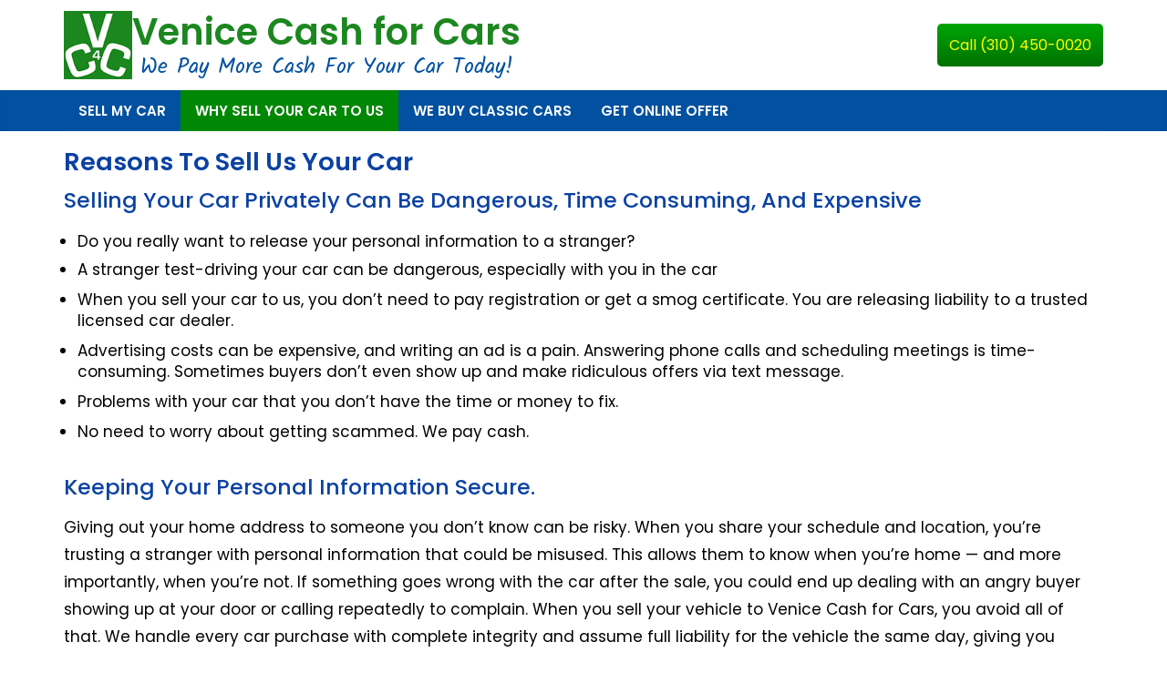

--- FILE ---
content_type: text/css
request_url: https://venicecashforcars.com/wp-content/uploads/elementor/css/post-17.css?ver=1768011181
body_size: 549
content:
.elementor-17 .elementor-element.elementor-element-e436c4b{margin-top:20px;margin-bottom:0px;padding:0px 0px 0px 0px;}.elementor-17 .elementor-element.elementor-element-d4737d7 > .elementor-element-populated{margin:0px 0px 0px 0px;--e-column-margin-right:0px;--e-column-margin-left:0px;padding:0px 0px 0px 0px;}.elementor-17 .elementor-element.elementor-element-cdfc939 .elementor-heading-title{font-size:1.6em;font-weight:600;}.elementor-17 .elementor-element.elementor-element-179e94c{margin-top:0px;margin-bottom:0px;padding:0px 0px 0px 0px;}.elementor-17 .elementor-element.elementor-element-298ad4f > .elementor-element-populated{margin:0px 0px 0px 0px;--e-column-margin-right:0px;--e-column-margin-left:0px;padding:0px 0px 0px 0px;}.elementor-17 .elementor-element.elementor-element-b74b732 > .elementor-widget-container{margin:15px 0px 0px 0px;}.elementor-17 .elementor-element.elementor-element-b74b732{text-align:start;}.elementor-17 .elementor-element.elementor-element-b74b732 .elementor-heading-title{font-size:1.4em;font-weight:500;text-transform:capitalize;line-height:1.2em;}.elementor-17 .elementor-element.elementor-element-657662e > .elementor-widget-container{margin:0px 0px 0px 15px;padding:0px 0px 0px 0px;}.elementor-17 .elementor-element.elementor-element-657662e{font-family:"Poppins", Sans-serif;font-size:1em;font-weight:400;line-height:1.5em;color:#000000;}.elementor-17 .elementor-element.elementor-element-4d1e40a > .elementor-widget-container{margin:0px 0px 0px 0px;padding:0px 0px 0px 0px;}.elementor-17 .elementor-element.elementor-element-4d1e40a{text-align:start;}.elementor-17 .elementor-element.elementor-element-4d1e40a .elementor-heading-title{font-size:1.4em;font-weight:500;text-transform:capitalize;line-height:1.2em;}.elementor-17 .elementor-element.elementor-element-a6d2869 > .elementor-widget-container{margin:-5px 0px 0px 0px;}.elementor-17 .elementor-element.elementor-element-a6d2869{font-family:"Poppins", Sans-serif;font-size:1em;line-height:1px;color:#000000;}.elementor-17 .elementor-element.elementor-element-a6d2869 p{margin-block-end:15px;}.elementor-17 .elementor-element.elementor-element-c8e87bb{text-align:start;}.elementor-17 .elementor-element.elementor-element-c8e87bb .elementor-heading-title{font-size:1.4em;font-weight:500;text-transform:capitalize;line-height:1.2em;}.elementor-17 .elementor-element.elementor-element-84aa772 > .elementor-widget-container{margin:-5px 0px 0px 0px;}.elementor-17 .elementor-element.elementor-element-84aa772{font-family:"Poppins", Sans-serif;font-size:1em;color:#000000;}.elementor-17 .elementor-element.elementor-element-84aa772 p{margin-block-end:15px;}.elementor-17 .elementor-element.elementor-element-8884235{text-align:start;}.elementor-17 .elementor-element.elementor-element-8884235 .elementor-heading-title{font-size:1.4em;font-weight:500;text-transform:capitalize;line-height:1.2em;}.elementor-17 .elementor-element.elementor-element-d1b9c8b > .elementor-widget-container{margin:-5px 0px 0px 0px;}.elementor-17 .elementor-element.elementor-element-d1b9c8b{font-family:"Poppins", Sans-serif;font-size:1em;color:#000000;}.elementor-17 .elementor-element.elementor-element-d1b9c8b p{margin-block-end:15px;}.elementor-17 .elementor-element.elementor-element-bac9980{text-align:start;}.elementor-17 .elementor-element.elementor-element-bac9980 .elementor-heading-title{font-size:1.4em;font-weight:500;text-transform:capitalize;line-height:1.2em;}.elementor-17 .elementor-element.elementor-element-393bdaf > .elementor-widget-container{margin:-5px 0px 0px 0px;}.elementor-17 .elementor-element.elementor-element-393bdaf{font-family:"Poppins", Sans-serif;font-size:1em;color:#000000;}.elementor-17 .elementor-element.elementor-element-393bdaf p{margin-block-end:15px;}.elementor-17 .elementor-element.elementor-element-253339c{text-align:start;}.elementor-17 .elementor-element.elementor-element-253339c .elementor-heading-title{font-size:1.4em;font-weight:500;text-transform:capitalize;line-height:1.2em;}.elementor-17 .elementor-element.elementor-element-84868a4 > .elementor-widget-container{margin:-5px 0px 0px 0px;}.elementor-17 .elementor-element.elementor-element-84868a4{font-family:"Poppins", Sans-serif;font-size:1em;color:#000000;}.elementor-17 .elementor-element.elementor-element-84868a4 p{margin-block-end:15px;}.elementor-17 .elementor-element.elementor-element-63d4fba{text-align:start;}.elementor-17 .elementor-element.elementor-element-63d4fba .elementor-heading-title{font-size:1.4em;font-weight:500;text-transform:capitalize;line-height:1.2em;}.elementor-17 .elementor-element.elementor-element-fa7a807 p{margin-block-end:15px;}.elementor-17 .elementor-element.elementor-element-14e2aa0{margin-top:0px;margin-bottom:0px;padding:0px 0px 0px 0px;}.elementor-17 .elementor-element.elementor-element-3ddb9a4 > .elementor-element-populated{margin:0px 0px 0px 0px;--e-column-margin-right:0px;--e-column-margin-left:0px;padding:0px 0px 0px 0px;}.elementor-17 .elementor-element.elementor-element-c810791 .elementor-button{background-color:transparent;font-family:"Poppins", Sans-serif;font-size:1.2em;font-weight:500;text-transform:capitalize;fill:#FFFD00;color:#FFFD00;background-image:linear-gradient(180deg, #00C206 0%, #006A03 100%);border-style:solid;border-width:1px 1px 1px 1px;border-color:#000000;border-radius:5px 5px 5px 5px;padding:17px 15px 14px 15px;}.elementor-17 .elementor-element.elementor-element-c810791 > .elementor-widget-container{margin:10px 0px 0px 0px;padding:0px 0px 0px 0px;}:root{--page-title-display:none;}body.elementor-page-17{margin:0px 0px 0px 0px;padding:0px 0px 0px 0px;}